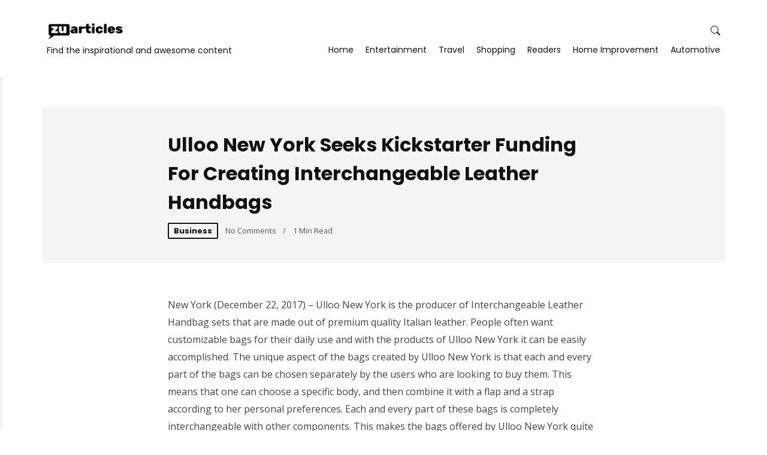

--- FILE ---
content_type: text/html; charset=UTF-8
request_url: https://zuarticles.com/ulloo-new-york-seeks-kickstarter-funding-for-creating-interchangeable-leather-handbags/
body_size: 9055
content:
<!DOCTYPE html>
<html lang="en-US" prefix="og: https://ogp.me/ns#">
<head>
<meta charset="UTF-8" />
<!-- Mobile Specific Metas -->
<meta name="viewport" content="width=device-width, initial-scale=1, maximum-scale=5">
<!-- Search Engine Optimization by Rank Math - https://s.rankmath.com/home -->
<title>Ulloo New York Seeks Kickstarter Funding For Creating Interchangeable Leather Handbags - Zuarticles</title>
<meta name="description" content="New York (December 22, 2017) - Ulloo New York is the producer of Interchangeable Leather Handbag sets that are made out of premium quality Italian leather. People often want customizable bags for their daily use and with the products of Ulloo New Yor"/>
<meta name="robots" content="follow, index, max-snippet:-1, max-video-preview:-1, max-image-preview:large"/>
<link rel="canonical" href="https://zuarticles.com/ulloo-new-york-seeks-kickstarter-funding-for-creating-interchangeable-leather-handbags/" />
<meta property="og:locale" content="en_US" />
<meta property="og:type" content="article" />
<meta property="og:title" content="Ulloo New York Seeks Kickstarter Funding For Creating Interchangeable Leather Handbags - Zuarticles" />
<meta property="og:description" content="New York (December 22, 2017) - Ulloo New York is the producer of Interchangeable Leather Handbag sets that are made out of premium quality Italian leather. People often want customizable bags for their daily use and with the products of Ulloo New Yor" />
<meta property="og:url" content="https://zuarticles.com/ulloo-new-york-seeks-kickstarter-funding-for-creating-interchangeable-leather-handbags/" />
<meta property="og:site_name" content="Zuarticles" />
<meta property="article:tag" content="handbags" />
<meta property="article:section" content="Business" />
<meta property="og:updated_time" content="2021-01-24T17:48:47+01:00" />
<meta property="og:image" content="https://zuarticles.com/wp-content/uploads/cropped-zua_icon.png" />
<meta property="og:image:secure_url" content="https://zuarticles.com/wp-content/uploads/cropped-zua_icon.png" />
<meta property="og:image:width" content="512" />
<meta property="og:image:height" content="512" />
<meta property="og:image:alt" content="Ulloo New York Seeks Kickstarter Funding For Creating Interchangeable Leather Handbags" />
<meta property="og:image:type" content="image/png" />
<meta property="article:published_time" content="2017-12-22T00:00:00+01:00" />
<meta property="article:modified_time" content="2021-01-24T17:48:47+01:00" />
<meta name="twitter:card" content="summary_large_image" />
<meta name="twitter:title" content="Ulloo New York Seeks Kickstarter Funding For Creating Interchangeable Leather Handbags - Zuarticles" />
<meta name="twitter:description" content="New York (December 22, 2017) - Ulloo New York is the producer of Interchangeable Leather Handbag sets that are made out of premium quality Italian leather. People often want customizable bags for their daily use and with the products of Ulloo New Yor" />
<meta name="twitter:image" content="https://zuarticles.com/wp-content/uploads/cropped-zua_icon.png" />
<meta name="twitter:label1" content="Time to read" />
<meta name="twitter:data1" content="1 minute" />
<script type="application/ld+json" class="rank-math-schema">{"@context":"https://schema.org","@graph":[{"@type":"Organization","@id":"https://zuarticles.com/#organization","name":"Zuarticles.com","url":"https://zuarticles.com","logo":{"@type":"ImageObject","@id":"https://zuarticles.com/#logo","url":"https://zuarticles.com/wp-content/uploads/transparent_png_logo-300x73-1.png","contentUrl":"https://zuarticles.com/wp-content/uploads/transparent_png_logo-300x73-1.png","caption":"Zuarticles.com","inLanguage":"en-US","width":"300","height":"73"}},{"@type":"WebSite","@id":"https://zuarticles.com/#website","url":"https://zuarticles.com","name":"Zuarticles.com","publisher":{"@id":"https://zuarticles.com/#organization"},"inLanguage":"en-US"},{"@type":"ImageObject","@id":"https://zuarticles.com/wp-content/uploads/cropped-zua_icon.png","url":"https://zuarticles.com/wp-content/uploads/cropped-zua_icon.png","width":"512","height":"512","inLanguage":"en-US"},{"@type":"BreadcrumbList","@id":"https://zuarticles.com/ulloo-new-york-seeks-kickstarter-funding-for-creating-interchangeable-leather-handbags/#breadcrumb","itemListElement":[{"@type":"ListItem","position":"1","item":{"@id":"https://zuarticles.com","name":"Home"}},{"@type":"ListItem","position":"2","item":{"@id":"https://zuarticles.com/ulloo-new-york-seeks-kickstarter-funding-for-creating-interchangeable-leather-handbags/","name":"Ulloo New York Seeks Kickstarter Funding For Creating Interchangeable Leather Handbags"}}]},{"@type":"WebPage","@id":"https://zuarticles.com/ulloo-new-york-seeks-kickstarter-funding-for-creating-interchangeable-leather-handbags/#webpage","url":"https://zuarticles.com/ulloo-new-york-seeks-kickstarter-funding-for-creating-interchangeable-leather-handbags/","name":"Ulloo New York Seeks Kickstarter Funding For Creating Interchangeable Leather Handbags - Zuarticles","datePublished":"2017-12-22T00:00:00+01:00","dateModified":"2021-01-24T17:48:47+01:00","isPartOf":{"@id":"https://zuarticles.com/#website"},"primaryImageOfPage":{"@id":"https://zuarticles.com/wp-content/uploads/cropped-zua_icon.png"},"inLanguage":"en-US","breadcrumb":{"@id":"https://zuarticles.com/ulloo-new-york-seeks-kickstarter-funding-for-creating-interchangeable-leather-handbags/#breadcrumb"}},{"@type":"Person","@id":"https://zuarticles.com/author/","url":"https://zuarticles.com/author/","image":{"@type":"ImageObject","@id":"https://secure.gravatar.com/avatar/?s=96&amp;d=mm&amp;r=g","url":"https://secure.gravatar.com/avatar/?s=96&amp;d=mm&amp;r=g","inLanguage":"en-US"},"worksFor":{"@id":"https://zuarticles.com/#organization"}},{"@type":"BlogPosting","headline":"Ulloo New York Seeks Kickstarter Funding For Creating Interchangeable Leather Handbags - Zuarticles","datePublished":"2017-12-22T00:00:00+01:00","dateModified":"2021-01-24T17:48:47+01:00","author":{"@id":"https://zuarticles.com/author/"},"publisher":{"@id":"https://zuarticles.com/#organization"},"description":"New York (December 22, 2017) - Ulloo New York is the producer of Interchangeable Leather Handbag sets that are made out of premium quality Italian leather. People often want customizable bags for their daily use and with the products of Ulloo New Yor","name":"Ulloo New York Seeks Kickstarter Funding For Creating Interchangeable Leather Handbags - Zuarticles","@id":"https://zuarticles.com/ulloo-new-york-seeks-kickstarter-funding-for-creating-interchangeable-leather-handbags/#richSnippet","isPartOf":{"@id":"https://zuarticles.com/ulloo-new-york-seeks-kickstarter-funding-for-creating-interchangeable-leather-handbags/#webpage"},"image":{"@id":"https://zuarticles.com/wp-content/uploads/cropped-zua_icon.png"},"inLanguage":"en-US","mainEntityOfPage":{"@id":"https://zuarticles.com/ulloo-new-york-seeks-kickstarter-funding-for-creating-interchangeable-leather-handbags/#webpage"}}]}</script>
<!-- /Rank Math WordPress SEO plugin -->
<link rel='dns-prefetch' href='//www.googletagmanager.com' />
<link rel='dns-prefetch' href='//fonts.googleapis.com' />
<link rel='dns-prefetch' href='//s.w.org' />
<link rel="alternate" type="application/rss+xml" title="Zuarticles &raquo; Feed" href="https://zuarticles.com/feed/" />
<link rel="alternate" type="application/rss+xml" title="Zuarticles &raquo; Comments Feed" href="https://zuarticles.com/comments/feed/" />
<link rel="alternate" type="application/rss+xml" title="Zuarticles &raquo; Ulloo New York Seeks Kickstarter Funding For Creating Interchangeable Leather Handbags Comments Feed" href="https://zuarticles.com/ulloo-new-york-seeks-kickstarter-funding-for-creating-interchangeable-leather-handbags/feed/" />
<script type="text/javascript">
window._wpemojiSettings = {"baseUrl":"https:\/\/s.w.org\/images\/core\/emoji\/14.0.0\/72x72\/","ext":".png","svgUrl":"https:\/\/s.w.org\/images\/core\/emoji\/14.0.0\/svg\/","svgExt":".svg","source":{"concatemoji":"https:\/\/zuarticles.com\/wp-includes\/js\/wp-emoji-release.min.js?ver=6.0.10"}};
/*! This file is auto-generated */
!function(e,a,t){var n,r,o,i=a.createElement("canvas"),p=i.getContext&&i.getContext("2d");function s(e,t){var a=String.fromCharCode,e=(p.clearRect(0,0,i.width,i.height),p.fillText(a.apply(this,e),0,0),i.toDataURL());return p.clearRect(0,0,i.width,i.height),p.fillText(a.apply(this,t),0,0),e===i.toDataURL()}function c(e){var t=a.createElement("script");t.src=e,t.defer=t.type="text/javascript",a.getElementsByTagName("head")[0].appendChild(t)}for(o=Array("flag","emoji"),t.supports={everything:!0,everythingExceptFlag:!0},r=0;r<o.length;r++)t.supports[o[r]]=function(e){if(!p||!p.fillText)return!1;switch(p.textBaseline="top",p.font="600 32px Arial",e){case"flag":return s([127987,65039,8205,9895,65039],[127987,65039,8203,9895,65039])?!1:!s([55356,56826,55356,56819],[55356,56826,8203,55356,56819])&&!s([55356,57332,56128,56423,56128,56418,56128,56421,56128,56430,56128,56423,56128,56447],[55356,57332,8203,56128,56423,8203,56128,56418,8203,56128,56421,8203,56128,56430,8203,56128,56423,8203,56128,56447]);case"emoji":return!s([129777,127995,8205,129778,127999],[129777,127995,8203,129778,127999])}return!1}(o[r]),t.supports.everything=t.supports.everything&&t.supports[o[r]],"flag"!==o[r]&&(t.supports.everythingExceptFlag=t.supports.everythingExceptFlag&&t.supports[o[r]]);t.supports.everythingExceptFlag=t.supports.everythingExceptFlag&&!t.supports.flag,t.DOMReady=!1,t.readyCallback=function(){t.DOMReady=!0},t.supports.everything||(n=function(){t.readyCallback()},a.addEventListener?(a.addEventListener("DOMContentLoaded",n,!1),e.addEventListener("load",n,!1)):(e.attachEvent("onload",n),a.attachEvent("onreadystatechange",function(){"complete"===a.readyState&&t.readyCallback()})),(e=t.source||{}).concatemoji?c(e.concatemoji):e.wpemoji&&e.twemoji&&(c(e.twemoji),c(e.wpemoji)))}(window,document,window._wpemojiSettings);
</script>
<style type="text/css">
img.wp-smiley,
img.emoji {
display: inline !important;
border: none !important;
box-shadow: none !important;
height: 1em !important;
width: 1em !important;
margin: 0 0.07em !important;
vertical-align: -0.1em !important;
background: none !important;
padding: 0 !important;
}
</style>
<!-- <link rel='stylesheet' id='wp-block-library-css'  href='https://zuarticles.com/wp-includes/css/dist/block-library/style.min.css?ver=6.0.10' type='text/css' media='all' /> -->
<link rel="stylesheet" type="text/css" href="//zuarticles.com/wp-content/cache/wpfc-minified/8n4iectj/hk3ct.css" media="all"/>
<style id='global-styles-inline-css' type='text/css'>
body{--wp--preset--color--black: #000000;--wp--preset--color--cyan-bluish-gray: #abb8c3;--wp--preset--color--white: #ffffff;--wp--preset--color--pale-pink: #f78da7;--wp--preset--color--vivid-red: #cf2e2e;--wp--preset--color--luminous-vivid-orange: #ff6900;--wp--preset--color--luminous-vivid-amber: #fcb900;--wp--preset--color--light-green-cyan: #7bdcb5;--wp--preset--color--vivid-green-cyan: #00d084;--wp--preset--color--pale-cyan-blue: #8ed1fc;--wp--preset--color--vivid-cyan-blue: #0693e3;--wp--preset--color--vivid-purple: #9b51e0;--wp--preset--gradient--vivid-cyan-blue-to-vivid-purple: linear-gradient(135deg,rgba(6,147,227,1) 0%,rgb(155,81,224) 100%);--wp--preset--gradient--light-green-cyan-to-vivid-green-cyan: linear-gradient(135deg,rgb(122,220,180) 0%,rgb(0,208,130) 100%);--wp--preset--gradient--luminous-vivid-amber-to-luminous-vivid-orange: linear-gradient(135deg,rgba(252,185,0,1) 0%,rgba(255,105,0,1) 100%);--wp--preset--gradient--luminous-vivid-orange-to-vivid-red: linear-gradient(135deg,rgba(255,105,0,1) 0%,rgb(207,46,46) 100%);--wp--preset--gradient--very-light-gray-to-cyan-bluish-gray: linear-gradient(135deg,rgb(238,238,238) 0%,rgb(169,184,195) 100%);--wp--preset--gradient--cool-to-warm-spectrum: linear-gradient(135deg,rgb(74,234,220) 0%,rgb(151,120,209) 20%,rgb(207,42,186) 40%,rgb(238,44,130) 60%,rgb(251,105,98) 80%,rgb(254,248,76) 100%);--wp--preset--gradient--blush-light-purple: linear-gradient(135deg,rgb(255,206,236) 0%,rgb(152,150,240) 100%);--wp--preset--gradient--blush-bordeaux: linear-gradient(135deg,rgb(254,205,165) 0%,rgb(254,45,45) 50%,rgb(107,0,62) 100%);--wp--preset--gradient--luminous-dusk: linear-gradient(135deg,rgb(255,203,112) 0%,rgb(199,81,192) 50%,rgb(65,88,208) 100%);--wp--preset--gradient--pale-ocean: linear-gradient(135deg,rgb(255,245,203) 0%,rgb(182,227,212) 50%,rgb(51,167,181) 100%);--wp--preset--gradient--electric-grass: linear-gradient(135deg,rgb(202,248,128) 0%,rgb(113,206,126) 100%);--wp--preset--gradient--midnight: linear-gradient(135deg,rgb(2,3,129) 0%,rgb(40,116,252) 100%);--wp--preset--duotone--dark-grayscale: url('#wp-duotone-dark-grayscale');--wp--preset--duotone--grayscale: url('#wp-duotone-grayscale');--wp--preset--duotone--purple-yellow: url('#wp-duotone-purple-yellow');--wp--preset--duotone--blue-red: url('#wp-duotone-blue-red');--wp--preset--duotone--midnight: url('#wp-duotone-midnight');--wp--preset--duotone--magenta-yellow: url('#wp-duotone-magenta-yellow');--wp--preset--duotone--purple-green: url('#wp-duotone-purple-green');--wp--preset--duotone--blue-orange: url('#wp-duotone-blue-orange');--wp--preset--font-size--small: 13px;--wp--preset--font-size--medium: 20px;--wp--preset--font-size--large: 36px;--wp--preset--font-size--x-large: 42px;}.has-black-color{color: var(--wp--preset--color--black) !important;}.has-cyan-bluish-gray-color{color: var(--wp--preset--color--cyan-bluish-gray) !important;}.has-white-color{color: var(--wp--preset--color--white) !important;}.has-pale-pink-color{color: var(--wp--preset--color--pale-pink) !important;}.has-vivid-red-color{color: var(--wp--preset--color--vivid-red) !important;}.has-luminous-vivid-orange-color{color: var(--wp--preset--color--luminous-vivid-orange) !important;}.has-luminous-vivid-amber-color{color: var(--wp--preset--color--luminous-vivid-amber) !important;}.has-light-green-cyan-color{color: var(--wp--preset--color--light-green-cyan) !important;}.has-vivid-green-cyan-color{color: var(--wp--preset--color--vivid-green-cyan) !important;}.has-pale-cyan-blue-color{color: var(--wp--preset--color--pale-cyan-blue) !important;}.has-vivid-cyan-blue-color{color: var(--wp--preset--color--vivid-cyan-blue) !important;}.has-vivid-purple-color{color: var(--wp--preset--color--vivid-purple) !important;}.has-black-background-color{background-color: var(--wp--preset--color--black) !important;}.has-cyan-bluish-gray-background-color{background-color: var(--wp--preset--color--cyan-bluish-gray) !important;}.has-white-background-color{background-color: var(--wp--preset--color--white) !important;}.has-pale-pink-background-color{background-color: var(--wp--preset--color--pale-pink) !important;}.has-vivid-red-background-color{background-color: var(--wp--preset--color--vivid-red) !important;}.has-luminous-vivid-orange-background-color{background-color: var(--wp--preset--color--luminous-vivid-orange) !important;}.has-luminous-vivid-amber-background-color{background-color: var(--wp--preset--color--luminous-vivid-amber) !important;}.has-light-green-cyan-background-color{background-color: var(--wp--preset--color--light-green-cyan) !important;}.has-vivid-green-cyan-background-color{background-color: var(--wp--preset--color--vivid-green-cyan) !important;}.has-pale-cyan-blue-background-color{background-color: var(--wp--preset--color--pale-cyan-blue) !important;}.has-vivid-cyan-blue-background-color{background-color: var(--wp--preset--color--vivid-cyan-blue) !important;}.has-vivid-purple-background-color{background-color: var(--wp--preset--color--vivid-purple) !important;}.has-black-border-color{border-color: var(--wp--preset--color--black) !important;}.has-cyan-bluish-gray-border-color{border-color: var(--wp--preset--color--cyan-bluish-gray) !important;}.has-white-border-color{border-color: var(--wp--preset--color--white) !important;}.has-pale-pink-border-color{border-color: var(--wp--preset--color--pale-pink) !important;}.has-vivid-red-border-color{border-color: var(--wp--preset--color--vivid-red) !important;}.has-luminous-vivid-orange-border-color{border-color: var(--wp--preset--color--luminous-vivid-orange) !important;}.has-luminous-vivid-amber-border-color{border-color: var(--wp--preset--color--luminous-vivid-amber) !important;}.has-light-green-cyan-border-color{border-color: var(--wp--preset--color--light-green-cyan) !important;}.has-vivid-green-cyan-border-color{border-color: var(--wp--preset--color--vivid-green-cyan) !important;}.has-pale-cyan-blue-border-color{border-color: var(--wp--preset--color--pale-cyan-blue) !important;}.has-vivid-cyan-blue-border-color{border-color: var(--wp--preset--color--vivid-cyan-blue) !important;}.has-vivid-purple-border-color{border-color: var(--wp--preset--color--vivid-purple) !important;}.has-vivid-cyan-blue-to-vivid-purple-gradient-background{background: var(--wp--preset--gradient--vivid-cyan-blue-to-vivid-purple) !important;}.has-light-green-cyan-to-vivid-green-cyan-gradient-background{background: var(--wp--preset--gradient--light-green-cyan-to-vivid-green-cyan) !important;}.has-luminous-vivid-amber-to-luminous-vivid-orange-gradient-background{background: var(--wp--preset--gradient--luminous-vivid-amber-to-luminous-vivid-orange) !important;}.has-luminous-vivid-orange-to-vivid-red-gradient-background{background: var(--wp--preset--gradient--luminous-vivid-orange-to-vivid-red) !important;}.has-very-light-gray-to-cyan-bluish-gray-gradient-background{background: var(--wp--preset--gradient--very-light-gray-to-cyan-bluish-gray) !important;}.has-cool-to-warm-spectrum-gradient-background{background: var(--wp--preset--gradient--cool-to-warm-spectrum) !important;}.has-blush-light-purple-gradient-background{background: var(--wp--preset--gradient--blush-light-purple) !important;}.has-blush-bordeaux-gradient-background{background: var(--wp--preset--gradient--blush-bordeaux) !important;}.has-luminous-dusk-gradient-background{background: var(--wp--preset--gradient--luminous-dusk) !important;}.has-pale-ocean-gradient-background{background: var(--wp--preset--gradient--pale-ocean) !important;}.has-electric-grass-gradient-background{background: var(--wp--preset--gradient--electric-grass) !important;}.has-midnight-gradient-background{background: var(--wp--preset--gradient--midnight) !important;}.has-small-font-size{font-size: var(--wp--preset--font-size--small) !important;}.has-medium-font-size{font-size: var(--wp--preset--font-size--medium) !important;}.has-large-font-size{font-size: var(--wp--preset--font-size--large) !important;}.has-x-large-font-size{font-size: var(--wp--preset--font-size--x-large) !important;}
</style>
<!-- <link rel='stylesheet' id='contact-form-7-css'  href='https://zuarticles.com/wp-content/plugins/contact-form-7/includes/css/styles.css?ver=5.5.4' type='text/css' media='all' /> -->
<!-- <link rel='stylesheet' id='rosetta-style-css'  href='https://zuarticles.com/wp-content/themes/rosetta/style.css?ver=1.3' type='text/css' media='all' /> -->
<link rel="stylesheet" type="text/css" href="//zuarticles.com/wp-content/cache/wpfc-minified/q4vmdg1g/hkf2k.css" media="all"/>
<style id='rosetta-style-inline-css' type='text/css'>
#fl-drawer-icon { display: none; }
:root {
--fl-body-font-size: 16px;
--fl-body-font: "Open Sans", "Helvetica Neue",Helvetica,sans-serif;
--fl-headings-font: "Poppins", "Helvetica Neue",Helvetica,sans-serif;;
--fl-headings-font-weight: 700;
--fl-accent-color: #000000;
--fl-body-background: #ffffff;
--fl-body-color: #444444;
--fl-headings-color: #111111;
--fl-box-color: #111111;
--fl-box-background: #f5f5f5;
--fl-button-background: #111111;
--fl-header-background: #ffffff;
--fl-header-color: #111111;
--fl-submenu-background: #ffffff;
--fl-submenu-color: #111111;
--fl-input-background: #f5f5f5;
}
</style>
<!-- <link rel='stylesheet' id='rosetta-child-style-css'  href='https://zuarticles.com/wp-content/themes/zuarticles/style.css?ver=1.0' type='text/css' media='all' /> -->
<!-- <link rel='stylesheet' id='bootstrap-icons-css'  href='https://zuarticles.com/wp-content/themes/rosetta/css/bootstrap-icons.css?ver=1.8.1' type='text/css' media='all' /> -->
<!-- <link rel='stylesheet' id='owl-carousel-css'  href='https://zuarticles.com/wp-content/themes/rosetta/css/owl.carousel.min.css?ver=2.3.4' type='text/css' media='all' /> -->
<link rel="stylesheet" type="text/css" href="//zuarticles.com/wp-content/cache/wpfc-minified/78204enz/hk3ct.css" media="all"/>
<link rel='stylesheet' id='rosetta-google-fonts-css'  href='https://fonts.googleapis.com/css2?family=Poppins:ital,wght@0,400;0,700;1,400;1,700&#038;family=Open+Sans:ital,wght@0,400;0,700;1,400;1,700&#038;display=swap' type='text/css' media='all' />
<script src='//zuarticles.com/wp-content/cache/wpfc-minified/1r1mlndd/hk3ct.js' type="text/javascript"></script>
<!-- <script type='text/javascript' src='https://zuarticles.com/wp-includes/js/jquery/jquery.min.js?ver=3.6.0' id='jquery-core-js'></script> -->
<!-- <script type='text/javascript' src='https://zuarticles.com/wp-includes/js/jquery/jquery-migrate.min.js?ver=3.3.2' id='jquery-migrate-js'></script> -->
<!-- <script type='text/javascript' src='https://zuarticles.com/wp-content/themes/rosetta/js/owl.carousel.min.js?ver=2.3.4' id='owl-carousel-js'></script> -->
<script type='text/javascript' id='rosetta-script-js-extra'>
/* <![CDATA[ */
var rosetta = {"ajaxurl":"https:\/\/zuarticles.com\/wp-admin\/admin-ajax.php","query_vars":"{\"page\":\"\",\"name\":\"ulloo-new-york-seeks-kickstarter-funding-for-creating-interchangeable-leather-handbags\"}","layout":"grid","thumb_size":"rosetta_medium","ajax_end":"<div class=\"fl-ajax-end\">Sorry, No More Posts to Load!<\/div>"};
/* ]]> */
</script>
<script src='//zuarticles.com/wp-content/cache/wpfc-minified/chu7ogd/hk3ct.js' type="text/javascript"></script>
<!-- <script type='text/javascript' src='https://zuarticles.com/wp-content/themes/rosetta/js/rosetta.js?ver=1.3' id='rosetta-script-js'></script> -->
<!-- Google Analytics snippet added by Site Kit -->
<script type='text/javascript' src='https://www.googletagmanager.com/gtag/js?id=UA-120267953-4' id='google_gtagjs-js' async></script>
<script type='text/javascript' id='google_gtagjs-js-after'>
window.dataLayer = window.dataLayer || [];function gtag(){dataLayer.push(arguments);}
gtag('set', 'linker', {"domains":["zuarticles.com"]} );
gtag("js", new Date());
gtag("set", "developer_id.dZTNiMT", true);
gtag("config", "UA-120267953-4", {"anonymize_ip":true});
</script>
<!-- End Google Analytics snippet added by Site Kit -->
<link rel="https://api.w.org/" href="https://zuarticles.com/wp-json/" /><link rel="alternate" type="application/json" href="https://zuarticles.com/wp-json/wp/v2/posts/95880" /><link rel="EditURI" type="application/rsd+xml" title="RSD" href="https://zuarticles.com/xmlrpc.php?rsd" />
<link rel="wlwmanifest" type="application/wlwmanifest+xml" href="https://zuarticles.com/wp-includes/wlwmanifest.xml" /> 
<meta name="generator" content="WordPress 6.0.10" />
<link rel='shortlink' href='https://zuarticles.com/?p=95880' />
<link rel="alternate" type="application/json+oembed" href="https://zuarticles.com/wp-json/oembed/1.0/embed?url=https%3A%2F%2Fzuarticles.com%2Fulloo-new-york-seeks-kickstarter-funding-for-creating-interchangeable-leather-handbags%2F" />
<link rel="alternate" type="text/xml+oembed" href="https://zuarticles.com/wp-json/oembed/1.0/embed?url=https%3A%2F%2Fzuarticles.com%2Fulloo-new-york-seeks-kickstarter-funding-for-creating-interchangeable-leather-handbags%2F&#038;format=xml" />
<meta name="generator" content="Site Kit by Google 1.86.0" /><link rel="icon" href="https://zuarticles.com/wp-content/uploads/cropped-zua_icon-32x32.png" sizes="32x32" />
<link rel="icon" href="https://zuarticles.com/wp-content/uploads/cropped-zua_icon-192x192.png" sizes="192x192" />
<link rel="apple-touch-icon" href="https://zuarticles.com/wp-content/uploads/cropped-zua_icon-180x180.png" />
<meta name="msapplication-TileImage" content="https://zuarticles.com/wp-content/uploads/cropped-zua_icon-270x270.png" />
</head>
<body class="post-template-default single single-post postid-95880 single-format-standard wp-embed-responsive">
<svg xmlns="http://www.w3.org/2000/svg" viewBox="0 0 0 0" width="0" height="0" focusable="false" role="none" style="visibility: hidden; position: absolute; left: -9999px; overflow: hidden;" ><defs><filter id="wp-duotone-dark-grayscale"><feColorMatrix color-interpolation-filters="sRGB" type="matrix" values=" .299 .587 .114 0 0 .299 .587 .114 0 0 .299 .587 .114 0 0 .299 .587 .114 0 0 " /><feComponentTransfer color-interpolation-filters="sRGB" ><feFuncR type="table" tableValues="0 0.49803921568627" /><feFuncG type="table" tableValues="0 0.49803921568627" /><feFuncB type="table" tableValues="0 0.49803921568627" /><feFuncA type="table" tableValues="1 1" /></feComponentTransfer><feComposite in2="SourceGraphic" operator="in" /></filter></defs></svg><svg xmlns="http://www.w3.org/2000/svg" viewBox="0 0 0 0" width="0" height="0" focusable="false" role="none" style="visibility: hidden; position: absolute; left: -9999px; overflow: hidden;" ><defs><filter id="wp-duotone-grayscale"><feColorMatrix color-interpolation-filters="sRGB" type="matrix" values=" .299 .587 .114 0 0 .299 .587 .114 0 0 .299 .587 .114 0 0 .299 .587 .114 0 0 " /><feComponentTransfer color-interpolation-filters="sRGB" ><feFuncR type="table" tableValues="0 1" /><feFuncG type="table" tableValues="0 1" /><feFuncB type="table" tableValues="0 1" /><feFuncA type="table" tableValues="1 1" /></feComponentTransfer><feComposite in2="SourceGraphic" operator="in" /></filter></defs></svg><svg xmlns="http://www.w3.org/2000/svg" viewBox="0 0 0 0" width="0" height="0" focusable="false" role="none" style="visibility: hidden; position: absolute; left: -9999px; overflow: hidden;" ><defs><filter id="wp-duotone-purple-yellow"><feColorMatrix color-interpolation-filters="sRGB" type="matrix" values=" .299 .587 .114 0 0 .299 .587 .114 0 0 .299 .587 .114 0 0 .299 .587 .114 0 0 " /><feComponentTransfer color-interpolation-filters="sRGB" ><feFuncR type="table" tableValues="0.54901960784314 0.98823529411765" /><feFuncG type="table" tableValues="0 1" /><feFuncB type="table" tableValues="0.71764705882353 0.25490196078431" /><feFuncA type="table" tableValues="1 1" /></feComponentTransfer><feComposite in2="SourceGraphic" operator="in" /></filter></defs></svg><svg xmlns="http://www.w3.org/2000/svg" viewBox="0 0 0 0" width="0" height="0" focusable="false" role="none" style="visibility: hidden; position: absolute; left: -9999px; overflow: hidden;" ><defs><filter id="wp-duotone-blue-red"><feColorMatrix color-interpolation-filters="sRGB" type="matrix" values=" .299 .587 .114 0 0 .299 .587 .114 0 0 .299 .587 .114 0 0 .299 .587 .114 0 0 " /><feComponentTransfer color-interpolation-filters="sRGB" ><feFuncR type="table" tableValues="0 1" /><feFuncG type="table" tableValues="0 0.27843137254902" /><feFuncB type="table" tableValues="0.5921568627451 0.27843137254902" /><feFuncA type="table" tableValues="1 1" /></feComponentTransfer><feComposite in2="SourceGraphic" operator="in" /></filter></defs></svg><svg xmlns="http://www.w3.org/2000/svg" viewBox="0 0 0 0" width="0" height="0" focusable="false" role="none" style="visibility: hidden; position: absolute; left: -9999px; overflow: hidden;" ><defs><filter id="wp-duotone-midnight"><feColorMatrix color-interpolation-filters="sRGB" type="matrix" values=" .299 .587 .114 0 0 .299 .587 .114 0 0 .299 .587 .114 0 0 .299 .587 .114 0 0 " /><feComponentTransfer color-interpolation-filters="sRGB" ><feFuncR type="table" tableValues="0 0" /><feFuncG type="table" tableValues="0 0.64705882352941" /><feFuncB type="table" tableValues="0 1" /><feFuncA type="table" tableValues="1 1" /></feComponentTransfer><feComposite in2="SourceGraphic" operator="in" /></filter></defs></svg><svg xmlns="http://www.w3.org/2000/svg" viewBox="0 0 0 0" width="0" height="0" focusable="false" role="none" style="visibility: hidden; position: absolute; left: -9999px; overflow: hidden;" ><defs><filter id="wp-duotone-magenta-yellow"><feColorMatrix color-interpolation-filters="sRGB" type="matrix" values=" .299 .587 .114 0 0 .299 .587 .114 0 0 .299 .587 .114 0 0 .299 .587 .114 0 0 " /><feComponentTransfer color-interpolation-filters="sRGB" ><feFuncR type="table" tableValues="0.78039215686275 1" /><feFuncG type="table" tableValues="0 0.94901960784314" /><feFuncB type="table" tableValues="0.35294117647059 0.47058823529412" /><feFuncA type="table" tableValues="1 1" /></feComponentTransfer><feComposite in2="SourceGraphic" operator="in" /></filter></defs></svg><svg xmlns="http://www.w3.org/2000/svg" viewBox="0 0 0 0" width="0" height="0" focusable="false" role="none" style="visibility: hidden; position: absolute; left: -9999px; overflow: hidden;" ><defs><filter id="wp-duotone-purple-green"><feColorMatrix color-interpolation-filters="sRGB" type="matrix" values=" .299 .587 .114 0 0 .299 .587 .114 0 0 .299 .587 .114 0 0 .299 .587 .114 0 0 " /><feComponentTransfer color-interpolation-filters="sRGB" ><feFuncR type="table" tableValues="0.65098039215686 0.40392156862745" /><feFuncG type="table" tableValues="0 1" /><feFuncB type="table" tableValues="0.44705882352941 0.4" /><feFuncA type="table" tableValues="1 1" /></feComponentTransfer><feComposite in2="SourceGraphic" operator="in" /></filter></defs></svg><svg xmlns="http://www.w3.org/2000/svg" viewBox="0 0 0 0" width="0" height="0" focusable="false" role="none" style="visibility: hidden; position: absolute; left: -9999px; overflow: hidden;" ><defs><filter id="wp-duotone-blue-orange"><feColorMatrix color-interpolation-filters="sRGB" type="matrix" values=" .299 .587 .114 0 0 .299 .587 .114 0 0 .299 .587 .114 0 0 .299 .587 .114 0 0 " /><feComponentTransfer color-interpolation-filters="sRGB" ><feFuncR type="table" tableValues="0.098039215686275 1" /><feFuncG type="table" tableValues="0 0.66274509803922" /><feFuncB type="table" tableValues="0.84705882352941 0.41960784313725" /><feFuncA type="table" tableValues="1 1" /></feComponentTransfer><feComposite in2="SourceGraphic" operator="in" /></filter></defs></svg>
<header id="fl-header">
<div class="fl-container">
<div id="fl-drawer-icon" title="More">
<button class="icon">
<span>More</span>
</button>
<span class="text">More</span>
</div>
<div id="fl-logo">			    
<a href="https://zuarticles.com/"  title="Zuarticles" rel="home">
<img class="light-logo" src="https://zuarticles.com/wp-content/uploads/transparent_png_logo-300x73-1.png" alt="Zuarticles">
</a>
<span>Find the inspirational and awesome content</span>			</div>
<div class="header-menu">
<div class="fl-social-icons">
</div>					<div id="fl-topsearch" title="Search">
<i class="bi bi-search"></i>
<i class="bi bi-x-lg"></i>
</div>
<div id="fl-topmenu">
<div class="menu-main-menu-container"><ul id="menu-main-menu" class="menu"><li id="menu-item-120199" class="menu-item menu-item-type-custom menu-item-object-custom menu-item-home menu-item-120199"><a href="https://zuarticles.com">Home</a></li>
<li id="menu-item-132633" class="menu-item menu-item-type-taxonomy menu-item-object-category menu-item-132633"><a href="https://zuarticles.com/category/arts-entertainment/">Entertainment</a></li>
<li id="menu-item-132627" class="menu-item menu-item-type-taxonomy menu-item-object-category menu-item-132627"><a href="https://zuarticles.com/category/travel/">Travel</a></li>
<li id="menu-item-132628" class="menu-item menu-item-type-taxonomy menu-item-object-category menu-item-132628"><a href="https://zuarticles.com/category/shopping/">Shopping</a></li>
<li id="menu-item-109220" class="menu-item menu-item-type-post_type menu-item-object-page menu-item-109220"><a href="https://zuarticles.com/readers/">Readers</a></li>
<li id="menu-item-132629" class="menu-item menu-item-type-taxonomy menu-item-object-category menu-item-132629"><a href="https://zuarticles.com/category/home-improvement/">Home Improvement</a></li>
<li id="menu-item-132632" class="menu-item menu-item-type-taxonomy menu-item-object-category menu-item-132632"><a href="https://zuarticles.com/category/automotive/">Automotive</a></li>
</ul></div>					</div>
</div>
</div>
</header>
<div class="fl-header-replace"></div>
<div id="fl-drawer">
<div class="mobile-content">
<div class="fl-widget mobile-menu">
<div class="menu-main-menu-container"><ul id="menu-main-menu-1" class="menu"><li class="menu-item menu-item-type-custom menu-item-object-custom menu-item-home menu-item-120199"><a href="https://zuarticles.com">Home</a></li>
<li class="menu-item menu-item-type-taxonomy menu-item-object-category menu-item-132633"><a href="https://zuarticles.com/category/arts-entertainment/">Entertainment</a></li>
<li class="menu-item menu-item-type-taxonomy menu-item-object-category menu-item-132627"><a href="https://zuarticles.com/category/travel/">Travel</a></li>
<li class="menu-item menu-item-type-taxonomy menu-item-object-category menu-item-132628"><a href="https://zuarticles.com/category/shopping/">Shopping</a></li>
<li class="menu-item menu-item-type-post_type menu-item-object-page menu-item-109220"><a href="https://zuarticles.com/readers/">Readers</a></li>
<li class="menu-item menu-item-type-taxonomy menu-item-object-category menu-item-132629"><a href="https://zuarticles.com/category/home-improvement/">Home Improvement</a></li>
<li class="menu-item menu-item-type-taxonomy menu-item-object-category menu-item-132632"><a href="https://zuarticles.com/category/automotive/">Automotive</a></li>
</ul></div>				</div>
<div class="fl-widget mobile-socials"><div class="fl-social-icons">
</div></div>		</div>
</div>
<div id="fl-overlay">
<div class="fl-container">
<div class="overlay-search">
<form method="get" class="searchform" action="https://zuarticles.com/">
<input type="text" value placeholder="Search..." name="s">
<button type="submit">
<span>Search</span>
</button>
</form>				<div class="cats">
<a class="cat-link" href="https://zuarticles.com/category/business/">Business</a><a class="cat-link" href="https://zuarticles.com/category/travel/">Travel</a><a class="cat-link" href="https://zuarticles.com/category/shopping/">Shopping</a><a class="cat-link" href="https://zuarticles.com/category/home-improvement/">Home Improvement</a><a class="cat-link" href="https://zuarticles.com/category/science/">Science</a>				</div>
</div>
</div>
</div>
<div class="fl-container fl-box " style="background-image: url();">
<div class="head">
<h1 class="title">Ulloo New York Seeks Kickstarter Funding For Creating Interchangeable Leather Handbags</h1> 
</div>
<div class="meta-wrap">
<div class="fl-category"><a href="https://zuarticles.com/category/business/" rel="category tag">Business</a></div>
<div class="fl-meta">
<span class="meta">
<a href="https://zuarticles.com/ulloo-new-york-seeks-kickstarter-funding-for-creating-interchangeable-leather-handbags/#respond" class="comments">No Comments</a>
</span>
<span class="meta">1 Min Read</span>
</div>
</div>
</div>
<div class="fl-container">
<article id="post-95880" class="fl-post-content post-95880 post type-post status-publish format-standard hentry category-business tag-handbags">
<div class="clearfix">
<p>New York (December 22, 2017) &#8211; Ulloo New York is the producer of Interchangeable Leather Handbag sets that are made out of premium quality Italian leather. People often want customizable bags for their daily use and with the products of Ulloo New York it can be easily accomplished. The unique aspect of the bags created by Ulloo New York is that each and every part of the bags can be chosen separately by the users who are looking to buy them. This means that one can choose a specific body, and then combine it with a flap and a strap according to her personal preferences. Each and every part of these bags is completely interchangeable with other components. This makes the bags offered by Ulloo New York quite unique and one of a kind. </p>
<p>The Ulloo New York handbags feature premium quality Italian leather along with additional features like canvas inner lining, brass snap buttons, inner pockets with leather trimming, brass studs and magnetic enclosure. The professionals at Ulloo New York make use of the best practice methods in order to create these bags. The project is currently seeking Kickstarter funding for their production and developmental goals. The goal of the project is to raise a sum of $21000 by Monday, January 15, 2018. The main team of Ulloo New York consists of Young Lee and Hero Choudhary and they are offering rewards for all men and women who are going to pledge for the project and contribute in their own ways to make this project a grand success.  </p>
<p>About Ulloo New York:<br />
Ulloo New York is a project that aims at creating Interchangeable Leather Handbag made out of high quality Italian leather. The project owners are currently seeking Kickstarter funding for the project.    </p>
<p>To know more about Ulloo New York, visit https://www.kickstarter.com/projects/986644371/introducing-the-interchangeable-handbag-set</p>
<p>###</p>
<p>Ulloo New York is a project that focuses on creating top-quality Interchangeable Leather <strong>Handbags</strong> for customers. The project owners are currently looking for Kickstarter crowdfunding to support the expenses associated with this project.&nbsp;</p>
</div>
<div class="fl-tags">
<span class="tag">Tags</span>
<a href="https://zuarticles.com/tag/handbags/" rel="tag">handbags</a>			</div>
<div class="fl-sharing">
<span class="fl-stories">Share</span>
<a class="twitter" href="https://twitter.com/home?status=Ulloo+New+York+Seeks+Kickstarter+Funding+For+Creating+Interchangeable+Leather+Handbags-https://zuarticles.com/ulloo-new-york-seeks-kickstarter-funding-for-creating-interchangeable-leather-handbags/" title="Tweet This!" target="_blank" rel="noreferrer">
<i class="bi bi-twitter"></i>
<span>Twitter</span>
</a>
<a class="facebook" href="https://www.facebook.com/sharer.php?u=https://zuarticles.com/ulloo-new-york-seeks-kickstarter-funding-for-creating-interchangeable-leather-handbags/" title="Share on Facebook" target="_blank" rel="noreferrer">
<i class="bi bi-facebook"></i>
<span>Facebook</span>
</a>
<a class="linkedin" href="https://www.linkedin.com/sharing/share-offsite/?url=https://zuarticles.com/ulloo-new-york-seeks-kickstarter-funding-for-creating-interchangeable-leather-handbags/" title="Share on LinkedIn" target="_blank" rel="noreferrer">
<i class="bi bi-linkedin"></i>
<span>LinkedIn</span>
</a>
<a class="pinterest" href="https://pinterest.com/pin/create/button/?url=https://zuarticles.com/ulloo-new-york-seeks-kickstarter-funding-for-creating-interchangeable-leather-handbags/&amp;media=" title="Pin this!" target="_blank" rel="noreferrer">
<i class="bi bi-pinterest"></i>
<span>Pinterest</span>
</a>
<a class="reddit" href="http://www.reddit.com/submit?url=https://zuarticles.com/ulloo-new-york-seeks-kickstarter-funding-for-creating-interchangeable-leather-handbags/&amp;title=Ulloo+New+York+Seeks+Kickstarter+Funding+For+Creating+Interchangeable+Leather+Handbags" title="Share on Reddit" target="_blank" rel="noreferrer">
<i class="bi bi-reddit"></i>
<span>Reddit</span>
</a>
</div>
</article>
</div>
<div id="fl-prev-next" class="fl-container">
<article class="prev item">
<a class="fl-picture " href="https://zuarticles.com/travel-in-style-and-safety-anywhere-in-new-york-city-this-holiday-season-in-luxury-limousines/" style="background-image: url();">
<span class="letter">T</span>
</a>
<div class="content">
<span class="meta">Previous Post</span>
<h4 class="title">
<a href="https://zuarticles.com/travel-in-style-and-safety-anywhere-in-new-york-city-this-holiday-season-in-luxury-limousines/">
Travel In Style And Safety Anywhere In New York City This Holiday Season In Luxury Limousines						</a>
</h4>
</div>
</article>
<article class="next item">
<a class="fl-picture " href="https://zuarticles.com/role-and-significance-of-dental-clinics/" style="background-image: url();">
<span class="letter">R</span>
</a>
<div class="content">
<span class="meta">Next Post</span>
<h4 class="title">
<a href="https://zuarticles.com/role-and-significance-of-dental-clinics/">
Role and Significance of Dental Clinics						</a>
</h4>
</div>
</article>
</div>
<div class="fl-container">
<a href="#" class="fl-comments-toggle">
Leave a Reply        </a>
<div id="comments" class="fl-comments">
<div id="respond" class="comment-respond">
<h4 id="fl-reply-title">Leave a Reply <small><a rel="nofollow" id="cancel-comment-reply-link" href="/ulloo-new-york-seeks-kickstarter-funding-for-creating-interchangeable-leather-handbags/#respond" style="display:none;">Cancel reply</a></small></h4><p class="must-log-in">You must be <a href="https://zuarticles.com/wp-login.php?redirect_to=https%3A%2F%2Fzuarticles.com%2Fulloo-new-york-seeks-kickstarter-funding-for-creating-interchangeable-leather-handbags%2F">logged in</a> to post a comment.</p>	</div><!-- #respond -->
</div>
</div>
    <!-- Footer -->
<footer id="fl-footer" class="fl-container">
<div>
<div>
<a href="https://razzer.se/forum.php" target="_blank" rel="noopener">Moped forum</a> |
<a href="https://razzer.se" target="_blank" rel="noopener">Razzer.se</a> |
<a href="https://zuarticles.com" target="_blank" rel="noopener">Interesting articles</a> |
<a href="https://forzamondo.se" target="_blank" rel="noopener">Fotboll</a> |
<a href="https://kungsbergetpanorama.se" target="_blank" rel="noopener">Kungsberget Panorama</a>
</div>
</div>
© 2022 zu articles. 
</footer>
<!-- End Document -->
<script type='text/javascript' src='https://zuarticles.com/wp-includes/js/dist/vendor/regenerator-runtime.min.js?ver=0.13.9' id='regenerator-runtime-js'></script>
<script type='text/javascript' src='https://zuarticles.com/wp-includes/js/dist/vendor/wp-polyfill.min.js?ver=3.15.0' id='wp-polyfill-js'></script>
<script type='text/javascript' id='contact-form-7-js-extra'>
/* <![CDATA[ */
var wpcf7 = {"api":{"root":"https:\/\/zuarticles.com\/wp-json\/","namespace":"contact-form-7\/v1"}};
/* ]]> */
</script>
<script type='text/javascript' src='https://zuarticles.com/wp-content/plugins/contact-form-7/includes/js/index.js?ver=5.5.4' id='contact-form-7-js'></script>
<script type='text/javascript' src='https://zuarticles.com/wp-includes/js/comment-reply.min.js?ver=6.0.10' id='comment-reply-js'></script>
<script defer src="https://static.cloudflareinsights.com/beacon.min.js/vcd15cbe7772f49c399c6a5babf22c1241717689176015" integrity="sha512-ZpsOmlRQV6y907TI0dKBHq9Md29nnaEIPlkf84rnaERnq6zvWvPUqr2ft8M1aS28oN72PdrCzSjY4U6VaAw1EQ==" data-cf-beacon='{"version":"2024.11.0","token":"08e4f5670cb54606b1ee2d7f7e509b48","r":1,"server_timing":{"name":{"cfCacheStatus":true,"cfEdge":true,"cfExtPri":true,"cfL4":true,"cfOrigin":true,"cfSpeedBrain":true},"location_startswith":null}}' crossorigin="anonymous"></script>
</body>
</html><!-- WP Fastest Cache file was created in 0.13929295539856 seconds, on 28-09-25 4:45:17 --><!-- via php -->